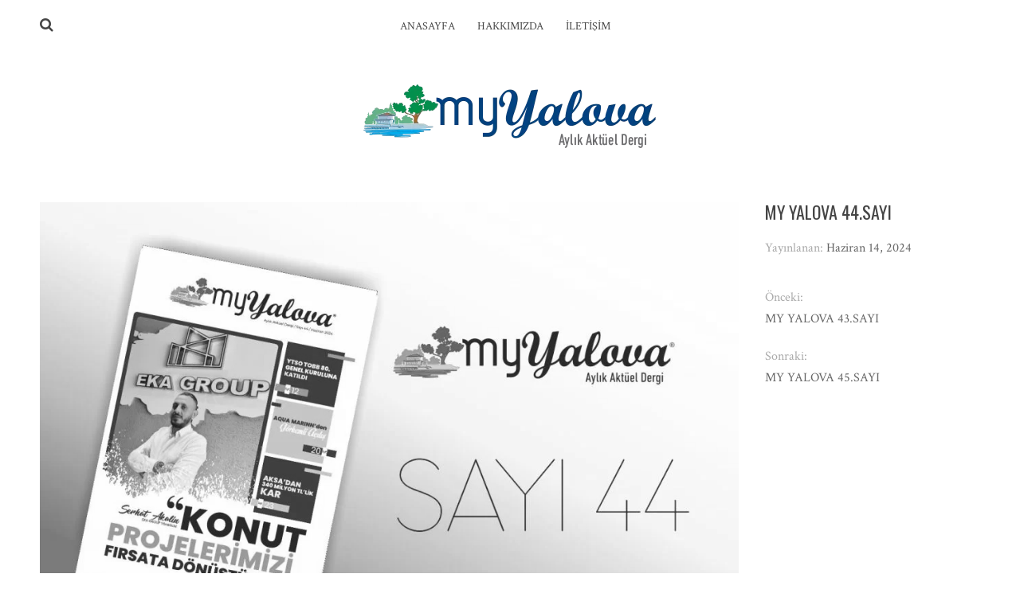

--- FILE ---
content_type: text/html; charset=UTF-8
request_url: http://myyalova.com/site/my-yalova-44-sayi/
body_size: 8974
content:
<!DOCTYPE html>
<html lang="tr">
<head>
<meta charset="UTF-8">
<meta name="viewport" content="width=device-width, initial-scale=1">
<link rel="profile" href="http://gmpg.org/xfn/11">
<link rel="pingback" href="http://myyalova.com/site/xmlrpc.php">

<title>MY YALOVA 44.SAYI &#8211; MYYALOVA</title>
<meta name='robots' content='max-image-preview:large' />
<link rel='dns-prefetch' href='//fonts.googleapis.com' />
<link rel="alternate" type="application/rss+xml" title="MYYALOVA &raquo; akışı" href="http://myyalova.com/site/feed/" />
<link rel="alternate" type="application/rss+xml" title="MYYALOVA &raquo; yorum akışı" href="http://myyalova.com/site/comments/feed/" />
<link rel="alternate" type="application/rss+xml" title="MYYALOVA &raquo; MY YALOVA 44.SAYI yorum akışı" href="http://myyalova.com/site/my-yalova-44-sayi/feed/" />
		<!-- This site uses the Google Analytics by MonsterInsights plugin v8.14.0 - Using Analytics tracking - https://www.monsterinsights.com/ -->
		<!-- Note: MonsterInsights is not currently configured on this site. The site owner needs to authenticate with Google Analytics in the MonsterInsights settings panel. -->
					<!-- No UA code set -->
				<!-- / Google Analytics by MonsterInsights -->
		<script type="text/javascript">
/* <![CDATA[ */
window._wpemojiSettings = {"baseUrl":"https:\/\/s.w.org\/images\/core\/emoji\/14.0.0\/72x72\/","ext":".png","svgUrl":"https:\/\/s.w.org\/images\/core\/emoji\/14.0.0\/svg\/","svgExt":".svg","source":{"concatemoji":"http:\/\/myyalova.com\/site\/wp-includes\/js\/wp-emoji-release.min.js?ver=6.4.7"}};
/*! This file is auto-generated */
!function(i,n){var o,s,e;function c(e){try{var t={supportTests:e,timestamp:(new Date).valueOf()};sessionStorage.setItem(o,JSON.stringify(t))}catch(e){}}function p(e,t,n){e.clearRect(0,0,e.canvas.width,e.canvas.height),e.fillText(t,0,0);var t=new Uint32Array(e.getImageData(0,0,e.canvas.width,e.canvas.height).data),r=(e.clearRect(0,0,e.canvas.width,e.canvas.height),e.fillText(n,0,0),new Uint32Array(e.getImageData(0,0,e.canvas.width,e.canvas.height).data));return t.every(function(e,t){return e===r[t]})}function u(e,t,n){switch(t){case"flag":return n(e,"\ud83c\udff3\ufe0f\u200d\u26a7\ufe0f","\ud83c\udff3\ufe0f\u200b\u26a7\ufe0f")?!1:!n(e,"\ud83c\uddfa\ud83c\uddf3","\ud83c\uddfa\u200b\ud83c\uddf3")&&!n(e,"\ud83c\udff4\udb40\udc67\udb40\udc62\udb40\udc65\udb40\udc6e\udb40\udc67\udb40\udc7f","\ud83c\udff4\u200b\udb40\udc67\u200b\udb40\udc62\u200b\udb40\udc65\u200b\udb40\udc6e\u200b\udb40\udc67\u200b\udb40\udc7f");case"emoji":return!n(e,"\ud83e\udef1\ud83c\udffb\u200d\ud83e\udef2\ud83c\udfff","\ud83e\udef1\ud83c\udffb\u200b\ud83e\udef2\ud83c\udfff")}return!1}function f(e,t,n){var r="undefined"!=typeof WorkerGlobalScope&&self instanceof WorkerGlobalScope?new OffscreenCanvas(300,150):i.createElement("canvas"),a=r.getContext("2d",{willReadFrequently:!0}),o=(a.textBaseline="top",a.font="600 32px Arial",{});return e.forEach(function(e){o[e]=t(a,e,n)}),o}function t(e){var t=i.createElement("script");t.src=e,t.defer=!0,i.head.appendChild(t)}"undefined"!=typeof Promise&&(o="wpEmojiSettingsSupports",s=["flag","emoji"],n.supports={everything:!0,everythingExceptFlag:!0},e=new Promise(function(e){i.addEventListener("DOMContentLoaded",e,{once:!0})}),new Promise(function(t){var n=function(){try{var e=JSON.parse(sessionStorage.getItem(o));if("object"==typeof e&&"number"==typeof e.timestamp&&(new Date).valueOf()<e.timestamp+604800&&"object"==typeof e.supportTests)return e.supportTests}catch(e){}return null}();if(!n){if("undefined"!=typeof Worker&&"undefined"!=typeof OffscreenCanvas&&"undefined"!=typeof URL&&URL.createObjectURL&&"undefined"!=typeof Blob)try{var e="postMessage("+f.toString()+"("+[JSON.stringify(s),u.toString(),p.toString()].join(",")+"));",r=new Blob([e],{type:"text/javascript"}),a=new Worker(URL.createObjectURL(r),{name:"wpTestEmojiSupports"});return void(a.onmessage=function(e){c(n=e.data),a.terminate(),t(n)})}catch(e){}c(n=f(s,u,p))}t(n)}).then(function(e){for(var t in e)n.supports[t]=e[t],n.supports.everything=n.supports.everything&&n.supports[t],"flag"!==t&&(n.supports.everythingExceptFlag=n.supports.everythingExceptFlag&&n.supports[t]);n.supports.everythingExceptFlag=n.supports.everythingExceptFlag&&!n.supports.flag,n.DOMReady=!1,n.readyCallback=function(){n.DOMReady=!0}}).then(function(){return e}).then(function(){var e;n.supports.everything||(n.readyCallback(),(e=n.source||{}).concatemoji?t(e.concatemoji):e.wpemoji&&e.twemoji&&(t(e.twemoji),t(e.wpemoji)))}))}((window,document),window._wpemojiSettings);
/* ]]> */
</script>
<style id='wp-emoji-styles-inline-css' type='text/css'>

	img.wp-smiley, img.emoji {
		display: inline !important;
		border: none !important;
		box-shadow: none !important;
		height: 1em !important;
		width: 1em !important;
		margin: 0 0.07em !important;
		vertical-align: -0.1em !important;
		background: none !important;
		padding: 0 !important;
	}
</style>
<link rel='stylesheet' id='wp-block-library-css' href='http://myyalova.com/site/wp-includes/css/dist/block-library/style.min.css?ver=6.4.7' type='text/css' media='all' />
<link rel='stylesheet' id='wpforms-gutenberg-form-selector-css' href='http://myyalova.com/site/wp-content/plugins/wpforms/assets/css/wpforms-full.min.css?ver=1.7.4.2' type='text/css' media='all' />
<style id='classic-theme-styles-inline-css' type='text/css'>
/*! This file is auto-generated */
.wp-block-button__link{color:#fff;background-color:#32373c;border-radius:9999px;box-shadow:none;text-decoration:none;padding:calc(.667em + 2px) calc(1.333em + 2px);font-size:1.125em}.wp-block-file__button{background:#32373c;color:#fff;text-decoration:none}
</style>
<style id='global-styles-inline-css' type='text/css'>
body{--wp--preset--color--black: #000000;--wp--preset--color--cyan-bluish-gray: #abb8c3;--wp--preset--color--white: #ffffff;--wp--preset--color--pale-pink: #f78da7;--wp--preset--color--vivid-red: #cf2e2e;--wp--preset--color--luminous-vivid-orange: #ff6900;--wp--preset--color--luminous-vivid-amber: #fcb900;--wp--preset--color--light-green-cyan: #7bdcb5;--wp--preset--color--vivid-green-cyan: #00d084;--wp--preset--color--pale-cyan-blue: #8ed1fc;--wp--preset--color--vivid-cyan-blue: #0693e3;--wp--preset--color--vivid-purple: #9b51e0;--wp--preset--gradient--vivid-cyan-blue-to-vivid-purple: linear-gradient(135deg,rgba(6,147,227,1) 0%,rgb(155,81,224) 100%);--wp--preset--gradient--light-green-cyan-to-vivid-green-cyan: linear-gradient(135deg,rgb(122,220,180) 0%,rgb(0,208,130) 100%);--wp--preset--gradient--luminous-vivid-amber-to-luminous-vivid-orange: linear-gradient(135deg,rgba(252,185,0,1) 0%,rgba(255,105,0,1) 100%);--wp--preset--gradient--luminous-vivid-orange-to-vivid-red: linear-gradient(135deg,rgba(255,105,0,1) 0%,rgb(207,46,46) 100%);--wp--preset--gradient--very-light-gray-to-cyan-bluish-gray: linear-gradient(135deg,rgb(238,238,238) 0%,rgb(169,184,195) 100%);--wp--preset--gradient--cool-to-warm-spectrum: linear-gradient(135deg,rgb(74,234,220) 0%,rgb(151,120,209) 20%,rgb(207,42,186) 40%,rgb(238,44,130) 60%,rgb(251,105,98) 80%,rgb(254,248,76) 100%);--wp--preset--gradient--blush-light-purple: linear-gradient(135deg,rgb(255,206,236) 0%,rgb(152,150,240) 100%);--wp--preset--gradient--blush-bordeaux: linear-gradient(135deg,rgb(254,205,165) 0%,rgb(254,45,45) 50%,rgb(107,0,62) 100%);--wp--preset--gradient--luminous-dusk: linear-gradient(135deg,rgb(255,203,112) 0%,rgb(199,81,192) 50%,rgb(65,88,208) 100%);--wp--preset--gradient--pale-ocean: linear-gradient(135deg,rgb(255,245,203) 0%,rgb(182,227,212) 50%,rgb(51,167,181) 100%);--wp--preset--gradient--electric-grass: linear-gradient(135deg,rgb(202,248,128) 0%,rgb(113,206,126) 100%);--wp--preset--gradient--midnight: linear-gradient(135deg,rgb(2,3,129) 0%,rgb(40,116,252) 100%);--wp--preset--font-size--small: 13px;--wp--preset--font-size--medium: 20px;--wp--preset--font-size--large: 36px;--wp--preset--font-size--x-large: 42px;--wp--preset--spacing--20: 0.44rem;--wp--preset--spacing--30: 0.67rem;--wp--preset--spacing--40: 1rem;--wp--preset--spacing--50: 1.5rem;--wp--preset--spacing--60: 2.25rem;--wp--preset--spacing--70: 3.38rem;--wp--preset--spacing--80: 5.06rem;--wp--preset--shadow--natural: 6px 6px 9px rgba(0, 0, 0, 0.2);--wp--preset--shadow--deep: 12px 12px 50px rgba(0, 0, 0, 0.4);--wp--preset--shadow--sharp: 6px 6px 0px rgba(0, 0, 0, 0.2);--wp--preset--shadow--outlined: 6px 6px 0px -3px rgba(255, 255, 255, 1), 6px 6px rgba(0, 0, 0, 1);--wp--preset--shadow--crisp: 6px 6px 0px rgba(0, 0, 0, 1);}:where(.is-layout-flex){gap: 0.5em;}:where(.is-layout-grid){gap: 0.5em;}body .is-layout-flow > .alignleft{float: left;margin-inline-start: 0;margin-inline-end: 2em;}body .is-layout-flow > .alignright{float: right;margin-inline-start: 2em;margin-inline-end: 0;}body .is-layout-flow > .aligncenter{margin-left: auto !important;margin-right: auto !important;}body .is-layout-constrained > .alignleft{float: left;margin-inline-start: 0;margin-inline-end: 2em;}body .is-layout-constrained > .alignright{float: right;margin-inline-start: 2em;margin-inline-end: 0;}body .is-layout-constrained > .aligncenter{margin-left: auto !important;margin-right: auto !important;}body .is-layout-constrained > :where(:not(.alignleft):not(.alignright):not(.alignfull)){max-width: var(--wp--style--global--content-size);margin-left: auto !important;margin-right: auto !important;}body .is-layout-constrained > .alignwide{max-width: var(--wp--style--global--wide-size);}body .is-layout-flex{display: flex;}body .is-layout-flex{flex-wrap: wrap;align-items: center;}body .is-layout-flex > *{margin: 0;}body .is-layout-grid{display: grid;}body .is-layout-grid > *{margin: 0;}:where(.wp-block-columns.is-layout-flex){gap: 2em;}:where(.wp-block-columns.is-layout-grid){gap: 2em;}:where(.wp-block-post-template.is-layout-flex){gap: 1.25em;}:where(.wp-block-post-template.is-layout-grid){gap: 1.25em;}.has-black-color{color: var(--wp--preset--color--black) !important;}.has-cyan-bluish-gray-color{color: var(--wp--preset--color--cyan-bluish-gray) !important;}.has-white-color{color: var(--wp--preset--color--white) !important;}.has-pale-pink-color{color: var(--wp--preset--color--pale-pink) !important;}.has-vivid-red-color{color: var(--wp--preset--color--vivid-red) !important;}.has-luminous-vivid-orange-color{color: var(--wp--preset--color--luminous-vivid-orange) !important;}.has-luminous-vivid-amber-color{color: var(--wp--preset--color--luminous-vivid-amber) !important;}.has-light-green-cyan-color{color: var(--wp--preset--color--light-green-cyan) !important;}.has-vivid-green-cyan-color{color: var(--wp--preset--color--vivid-green-cyan) !important;}.has-pale-cyan-blue-color{color: var(--wp--preset--color--pale-cyan-blue) !important;}.has-vivid-cyan-blue-color{color: var(--wp--preset--color--vivid-cyan-blue) !important;}.has-vivid-purple-color{color: var(--wp--preset--color--vivid-purple) !important;}.has-black-background-color{background-color: var(--wp--preset--color--black) !important;}.has-cyan-bluish-gray-background-color{background-color: var(--wp--preset--color--cyan-bluish-gray) !important;}.has-white-background-color{background-color: var(--wp--preset--color--white) !important;}.has-pale-pink-background-color{background-color: var(--wp--preset--color--pale-pink) !important;}.has-vivid-red-background-color{background-color: var(--wp--preset--color--vivid-red) !important;}.has-luminous-vivid-orange-background-color{background-color: var(--wp--preset--color--luminous-vivid-orange) !important;}.has-luminous-vivid-amber-background-color{background-color: var(--wp--preset--color--luminous-vivid-amber) !important;}.has-light-green-cyan-background-color{background-color: var(--wp--preset--color--light-green-cyan) !important;}.has-vivid-green-cyan-background-color{background-color: var(--wp--preset--color--vivid-green-cyan) !important;}.has-pale-cyan-blue-background-color{background-color: var(--wp--preset--color--pale-cyan-blue) !important;}.has-vivid-cyan-blue-background-color{background-color: var(--wp--preset--color--vivid-cyan-blue) !important;}.has-vivid-purple-background-color{background-color: var(--wp--preset--color--vivid-purple) !important;}.has-black-border-color{border-color: var(--wp--preset--color--black) !important;}.has-cyan-bluish-gray-border-color{border-color: var(--wp--preset--color--cyan-bluish-gray) !important;}.has-white-border-color{border-color: var(--wp--preset--color--white) !important;}.has-pale-pink-border-color{border-color: var(--wp--preset--color--pale-pink) !important;}.has-vivid-red-border-color{border-color: var(--wp--preset--color--vivid-red) !important;}.has-luminous-vivid-orange-border-color{border-color: var(--wp--preset--color--luminous-vivid-orange) !important;}.has-luminous-vivid-amber-border-color{border-color: var(--wp--preset--color--luminous-vivid-amber) !important;}.has-light-green-cyan-border-color{border-color: var(--wp--preset--color--light-green-cyan) !important;}.has-vivid-green-cyan-border-color{border-color: var(--wp--preset--color--vivid-green-cyan) !important;}.has-pale-cyan-blue-border-color{border-color: var(--wp--preset--color--pale-cyan-blue) !important;}.has-vivid-cyan-blue-border-color{border-color: var(--wp--preset--color--vivid-cyan-blue) !important;}.has-vivid-purple-border-color{border-color: var(--wp--preset--color--vivid-purple) !important;}.has-vivid-cyan-blue-to-vivid-purple-gradient-background{background: var(--wp--preset--gradient--vivid-cyan-blue-to-vivid-purple) !important;}.has-light-green-cyan-to-vivid-green-cyan-gradient-background{background: var(--wp--preset--gradient--light-green-cyan-to-vivid-green-cyan) !important;}.has-luminous-vivid-amber-to-luminous-vivid-orange-gradient-background{background: var(--wp--preset--gradient--luminous-vivid-amber-to-luminous-vivid-orange) !important;}.has-luminous-vivid-orange-to-vivid-red-gradient-background{background: var(--wp--preset--gradient--luminous-vivid-orange-to-vivid-red) !important;}.has-very-light-gray-to-cyan-bluish-gray-gradient-background{background: var(--wp--preset--gradient--very-light-gray-to-cyan-bluish-gray) !important;}.has-cool-to-warm-spectrum-gradient-background{background: var(--wp--preset--gradient--cool-to-warm-spectrum) !important;}.has-blush-light-purple-gradient-background{background: var(--wp--preset--gradient--blush-light-purple) !important;}.has-blush-bordeaux-gradient-background{background: var(--wp--preset--gradient--blush-bordeaux) !important;}.has-luminous-dusk-gradient-background{background: var(--wp--preset--gradient--luminous-dusk) !important;}.has-pale-ocean-gradient-background{background: var(--wp--preset--gradient--pale-ocean) !important;}.has-electric-grass-gradient-background{background: var(--wp--preset--gradient--electric-grass) !important;}.has-midnight-gradient-background{background: var(--wp--preset--gradient--midnight) !important;}.has-small-font-size{font-size: var(--wp--preset--font-size--small) !important;}.has-medium-font-size{font-size: var(--wp--preset--font-size--medium) !important;}.has-large-font-size{font-size: var(--wp--preset--font-size--large) !important;}.has-x-large-font-size{font-size: var(--wp--preset--font-size--x-large) !important;}
.wp-block-navigation a:where(:not(.wp-element-button)){color: inherit;}
:where(.wp-block-post-template.is-layout-flex){gap: 1.25em;}:where(.wp-block-post-template.is-layout-grid){gap: 1.25em;}
:where(.wp-block-columns.is-layout-flex){gap: 2em;}:where(.wp-block-columns.is-layout-grid){gap: 2em;}
.wp-block-pullquote{font-size: 1.5em;line-height: 1.6;}
</style>
<link rel='stylesheet' id='silvia-plugins-style-css' href='http://myyalova.com/site/wp-content/themes/myyalova/assets/css/plugins.min.css?ver=6.4.7' type='text/css' media='all' />
<link rel='stylesheet' id='silvia-crimson-css' href='//fonts.googleapis.com/css?family=Crimson+Text%3A400%2C700%2C400italic&#038;ver=6.4.7' type='text/css' media='all' />
<link rel='stylesheet' id='silvia-oswald-css' href='//fonts.googleapis.com/css?family=Oswald%3A400%2C700%2C300&#038;ver=6.4.7' type='text/css' media='all' />
<link rel='stylesheet' id='silvia-style-css' href='http://myyalova.com/site/wp-content/themes/myyalova/style.min.css?ver=6.4.7' type='text/css' media='all' />
<link rel='stylesheet' id='dflip-icons-style-css' href='http://myyalova.com/site/wp-content/plugins/3d-flipbook-dflip-lite/assets/css/themify-icons.min.css?ver=1.7.35' type='text/css' media='all' />
<link rel='stylesheet' id='dflip-style-css' href='http://myyalova.com/site/wp-content/plugins/3d-flipbook-dflip-lite/assets/css/dflip.min.css?ver=1.7.35' type='text/css' media='all' />
<script type="text/javascript" src="http://myyalova.com/site/wp-includes/js/jquery/jquery.min.js?ver=3.7.1" id="jquery-core-js"></script>
<script type="text/javascript" src="http://myyalova.com/site/wp-includes/js/jquery/jquery-migrate.min.js?ver=3.4.1" id="jquery-migrate-js"></script>
<link rel="https://api.w.org/" href="http://myyalova.com/site/wp-json/" /><link rel="alternate" type="application/json" href="http://myyalova.com/site/wp-json/wp/v2/posts/2103" /><link rel="EditURI" type="application/rsd+xml" title="RSD" href="http://myyalova.com/site/xmlrpc.php?rsd" />
<meta name="generator" content="WordPress 6.4.7" />
<link rel="canonical" href="http://myyalova.com/site/my-yalova-44-sayi/" />
<link rel='shortlink' href='http://myyalova.com/site/?p=2103' />
<link rel="alternate" type="application/json+oembed" href="http://myyalova.com/site/wp-json/oembed/1.0/embed?url=http%3A%2F%2Fmyyalova.com%2Fsite%2Fmy-yalova-44-sayi%2F" />
<link rel="alternate" type="text/xml+oembed" href="http://myyalova.com/site/wp-json/oembed/1.0/embed?url=http%3A%2F%2Fmyyalova.com%2Fsite%2Fmy-yalova-44-sayi%2F&#038;format=xml" />
<script data-cfasync="false"> var dFlipLocation = "http://myyalova.com/site/wp-content/plugins/3d-flipbook-dflip-lite/assets/"; var dFlipWPGlobal = {"text":{"toggleSound":"Turn on\/off Sound","toggleThumbnails":"Toggle Thumbnails","toggleOutline":"Toggle Outline\/Bookmark","previousPage":"Previous Page","nextPage":"Next Page","toggleFullscreen":"Toggle Fullscreen","zoomIn":"Zoom In","zoomOut":"Zoom Out","toggleHelp":"Toggle Help","singlePageMode":"Single Page Mode","doublePageMode":"Double Page Mode","downloadPDFFile":"Download PDF File","gotoFirstPage":"Goto First Page","gotoLastPage":"Goto Last Page","share":"Share","mailSubject":"I wanted you to see this FlipBook","mailBody":"Check out this site {{url}}","loading":"DearFlip: Loading "},"moreControls":"download,pageMode,startPage,endPage,sound","hideControls":"","scrollWheel":"true","backgroundColor":"#777","backgroundImage":"","height":"auto","paddingLeft":"20","paddingRight":"20","controlsPosition":"bottom","duration":800,"soundEnable":"true","enableDownload":"true","enableAnnotation":"false","enableAnalytics":"false","webgl":"true","hard":"none","maxTextureSize":"1600","rangeChunkSize":"524288","zoomRatio":1.5,"stiffness":3,"pageMode":"0","singlePageMode":"0","pageSize":"0","autoPlay":"false","autoPlayDuration":5000,"autoPlayStart":"false","linkTarget":"2","sharePrefix":"dearflip-"};</script><style type="text/css">.recentcomments a{display:inline !important;padding:0 !important;margin:0 !important;}</style></head>

<body class="post-template-default single single-post postid-2103 single-format-standard wp-custom-logo layout-1c" itemscope itemtype="http://schema.org/Blog">

<div id="page" class="hfeed site">

	<div class="search-area">
		<div class="wide-container">
			<form method="get" class="searchform" action="http://myyalova.com/site/">
	<div>
		<input type="search" class="search-field field" placeholder="Search &hellip;" value="" name="s" title="Press enter to search &hellip;" />
	</div>
</form>
		</div>
	</div>

	<header id="masthead" class="site-header" itemscope="itemscope" itemtype="http://schema.org/WPHeader">

		
<nav id="site-navigation" class="main-navigation" itemscope="itemscope" itemtype="http://schema.org/SiteNavigationElement">

	<div class="wide-container">

		<div class="menu-wrapper"><ul id="menu-primary-items" class="menu-primary-items"><li id="menu-item-125" class="menu-item menu-item-type-custom menu-item-object-custom menu-item-home menu-item-125"><a href="http://myyalova.com/site/">Anasayfa</a></li>
<li id="menu-item-130" class="menu-item menu-item-type-post_type menu-item-object-page menu-item-130"><a href="http://myyalova.com/site/hakkimizda/">Hakkımızda</a></li>
<li id="menu-item-126" class="menu-item menu-item-type-post_type menu-item-object-page menu-item-126"><a href="http://myyalova.com/site/iletisim/">İletişim</a></li>
</ul></div>
					<span class="search-toggle">
				<i class="fa fa-search"></i>
			</span>
		
	</div>

</nav><!-- #site-navigation -->

		<div class="site-branding">
			<div class="wide-container">
				<div id="logo" itemscope itemtype="http://schema.org/Brand">
<a href="http://myyalova.com/site" itemprop="url" rel="home">
<img itemprop="logo" src="http://myyalova.com/site/wp-content/uploads/2020/10/cropped-myyalova-web-site.png" alt="MYYALOVA" />
</a>
</div>
			</div>
		</div>

	</header><!-- #masthead -->

	<div id="content" class="site-content">
		<div class="wide-container">

	
	<div id="primary" class="content-area">
		<main id="main" class="site-main" role="main" >

			
				<article id="post-2103" class="post-2103 post type-post status-publish format-standard has-post-thumbnail hentry category-myyalova entry" itemscope="itemscope" itemtype="http://schema.org/BlogPosting" itemprop="blogPost">

	<div class="entry-post">

		<div class="entry-content" itemprop="articleBody">

							<span class="thumbnail-link">
					<img width="1024" height="650" src="http://myyalova.com/site/wp-content/uploads/2024/06/441-1024x650.jpg" class="entry-thumbnail wp-post-image" alt="MY YALOVA 44.SAYI" decoding="async" fetchpriority="high" srcset="http://myyalova.com/site/wp-content/uploads/2024/06/441-1024x650.jpg 1024w, http://myyalova.com/site/wp-content/uploads/2024/06/441-300x190.jpg 300w, http://myyalova.com/site/wp-content/uploads/2024/06/441-768x487.jpg 768w, http://myyalova.com/site/wp-content/uploads/2024/06/441.jpg 1500w" sizes="(max-width: 1024px) 100vw, 1024px" itemprop="image" />				</span>
			
			<div id='gallery-1' class='gallery galleryid-2103 gallery-columns-8 gallery-size-thumbnail'><figure class='gallery-item'>
			<div class='gallery-icon portrait'>
				<a href='http://myyalova.com/site/wp-content/uploads/2024/06/1-scaled.jpg'><img decoding="async" width="150" height="150" src="http://myyalova.com/site/wp-content/uploads/2024/06/1-150x150.jpg" class="attachment-thumbnail size-thumbnail" alt="" itemprop="image" /></a>
			</div></figure><figure class='gallery-item'>
			<div class='gallery-icon portrait'>
				<a href='http://myyalova.com/site/wp-content/uploads/2024/06/2-scaled.jpg'><img decoding="async" width="150" height="150" src="http://myyalova.com/site/wp-content/uploads/2024/06/2-150x150.jpg" class="attachment-thumbnail size-thumbnail" alt="" itemprop="image" /></a>
			</div></figure><figure class='gallery-item'>
			<div class='gallery-icon portrait'>
				<a href='http://myyalova.com/site/wp-content/uploads/2024/06/3-scaled.jpg'><img loading="lazy" decoding="async" width="150" height="150" src="http://myyalova.com/site/wp-content/uploads/2024/06/3-150x150.jpg" class="attachment-thumbnail size-thumbnail" alt="" itemprop="image" /></a>
			</div></figure><figure class='gallery-item'>
			<div class='gallery-icon portrait'>
				<a href='http://myyalova.com/site/wp-content/uploads/2024/06/4-scaled.jpg'><img loading="lazy" decoding="async" width="150" height="150" src="http://myyalova.com/site/wp-content/uploads/2024/06/4-150x150.jpg" class="attachment-thumbnail size-thumbnail" alt="" itemprop="image" /></a>
			</div></figure><figure class='gallery-item'>
			<div class='gallery-icon portrait'>
				<a href='http://myyalova.com/site/wp-content/uploads/2024/06/5-scaled.jpg'><img loading="lazy" decoding="async" width="150" height="150" src="http://myyalova.com/site/wp-content/uploads/2024/06/5-150x150.jpg" class="attachment-thumbnail size-thumbnail" alt="" itemprop="image" /></a>
			</div></figure><figure class='gallery-item'>
			<div class='gallery-icon portrait'>
				<a href='http://myyalova.com/site/wp-content/uploads/2024/06/6-scaled.jpg'><img loading="lazy" decoding="async" width="150" height="150" src="http://myyalova.com/site/wp-content/uploads/2024/06/6-150x150.jpg" class="attachment-thumbnail size-thumbnail" alt="" itemprop="image" /></a>
			</div></figure><figure class='gallery-item'>
			<div class='gallery-icon portrait'>
				<a href='http://myyalova.com/site/wp-content/uploads/2024/06/7-scaled.jpg'><img loading="lazy" decoding="async" width="150" height="150" src="http://myyalova.com/site/wp-content/uploads/2024/06/7-150x150.jpg" class="attachment-thumbnail size-thumbnail" alt="" itemprop="image" /></a>
			</div></figure><figure class='gallery-item'>
			<div class='gallery-icon portrait'>
				<a href='http://myyalova.com/site/wp-content/uploads/2024/06/8-scaled.jpg'><img loading="lazy" decoding="async" width="150" height="150" src="http://myyalova.com/site/wp-content/uploads/2024/06/8-150x150.jpg" class="attachment-thumbnail size-thumbnail" alt="" itemprop="image" /></a>
			</div></figure><figure class='gallery-item'>
			<div class='gallery-icon portrait'>
				<a href='http://myyalova.com/site/wp-content/uploads/2024/06/9-scaled.jpg'><img loading="lazy" decoding="async" width="150" height="150" src="http://myyalova.com/site/wp-content/uploads/2024/06/9-150x150.jpg" class="attachment-thumbnail size-thumbnail" alt="" itemprop="image" /></a>
			</div></figure><figure class='gallery-item'>
			<div class='gallery-icon portrait'>
				<a href='http://myyalova.com/site/wp-content/uploads/2024/06/10-scaled.jpg'><img loading="lazy" decoding="async" width="150" height="150" src="http://myyalova.com/site/wp-content/uploads/2024/06/10-150x150.jpg" class="attachment-thumbnail size-thumbnail" alt="" itemprop="image" /></a>
			</div></figure><figure class='gallery-item'>
			<div class='gallery-icon portrait'>
				<a href='http://myyalova.com/site/wp-content/uploads/2024/06/11-scaled.jpg'><img loading="lazy" decoding="async" width="150" height="150" src="http://myyalova.com/site/wp-content/uploads/2024/06/11-150x150.jpg" class="attachment-thumbnail size-thumbnail" alt="" itemprop="image" /></a>
			</div></figure><figure class='gallery-item'>
			<div class='gallery-icon portrait'>
				<a href='http://myyalova.com/site/wp-content/uploads/2024/06/12-scaled.jpg'><img loading="lazy" decoding="async" width="150" height="150" src="http://myyalova.com/site/wp-content/uploads/2024/06/12-150x150.jpg" class="attachment-thumbnail size-thumbnail" alt="" itemprop="image" /></a>
			</div></figure><figure class='gallery-item'>
			<div class='gallery-icon portrait'>
				<a href='http://myyalova.com/site/wp-content/uploads/2024/06/13-scaled.jpg'><img loading="lazy" decoding="async" width="150" height="150" src="http://myyalova.com/site/wp-content/uploads/2024/06/13-150x150.jpg" class="attachment-thumbnail size-thumbnail" alt="" itemprop="image" /></a>
			</div></figure><figure class='gallery-item'>
			<div class='gallery-icon portrait'>
				<a href='http://myyalova.com/site/wp-content/uploads/2024/06/14-scaled.jpg'><img loading="lazy" decoding="async" width="150" height="150" src="http://myyalova.com/site/wp-content/uploads/2024/06/14-150x150.jpg" class="attachment-thumbnail size-thumbnail" alt="" itemprop="image" /></a>
			</div></figure><figure class='gallery-item'>
			<div class='gallery-icon portrait'>
				<a href='http://myyalova.com/site/wp-content/uploads/2024/06/15-scaled.jpg'><img loading="lazy" decoding="async" width="150" height="150" src="http://myyalova.com/site/wp-content/uploads/2024/06/15-150x150.jpg" class="attachment-thumbnail size-thumbnail" alt="" itemprop="image" /></a>
			</div></figure><figure class='gallery-item'>
			<div class='gallery-icon portrait'>
				<a href='http://myyalova.com/site/wp-content/uploads/2024/06/16-scaled.jpg'><img loading="lazy" decoding="async" width="150" height="150" src="http://myyalova.com/site/wp-content/uploads/2024/06/16-150x150.jpg" class="attachment-thumbnail size-thumbnail" alt="" itemprop="image" /></a>
			</div></figure><figure class='gallery-item'>
			<div class='gallery-icon portrait'>
				<a href='http://myyalova.com/site/wp-content/uploads/2024/06/17-scaled.jpg'><img loading="lazy" decoding="async" width="150" height="150" src="http://myyalova.com/site/wp-content/uploads/2024/06/17-150x150.jpg" class="attachment-thumbnail size-thumbnail" alt="" itemprop="image" /></a>
			</div></figure><figure class='gallery-item'>
			<div class='gallery-icon portrait'>
				<a href='http://myyalova.com/site/wp-content/uploads/2024/06/18-scaled.jpg'><img loading="lazy" decoding="async" width="150" height="150" src="http://myyalova.com/site/wp-content/uploads/2024/06/18-150x150.jpg" class="attachment-thumbnail size-thumbnail" alt="" itemprop="image" /></a>
			</div></figure><figure class='gallery-item'>
			<div class='gallery-icon portrait'>
				<a href='http://myyalova.com/site/wp-content/uploads/2024/06/19-scaled.jpg'><img loading="lazy" decoding="async" width="150" height="150" src="http://myyalova.com/site/wp-content/uploads/2024/06/19-150x150.jpg" class="attachment-thumbnail size-thumbnail" alt="" itemprop="image" /></a>
			</div></figure><figure class='gallery-item'>
			<div class='gallery-icon portrait'>
				<a href='http://myyalova.com/site/wp-content/uploads/2024/06/20-scaled.jpg'><img loading="lazy" decoding="async" width="150" height="150" src="http://myyalova.com/site/wp-content/uploads/2024/06/20-150x150.jpg" class="attachment-thumbnail size-thumbnail" alt="" itemprop="image" /></a>
			</div></figure><figure class='gallery-item'>
			<div class='gallery-icon portrait'>
				<a href='http://myyalova.com/site/wp-content/uploads/2024/06/21-scaled.jpg'><img loading="lazy" decoding="async" width="150" height="150" src="http://myyalova.com/site/wp-content/uploads/2024/06/21-150x150.jpg" class="attachment-thumbnail size-thumbnail" alt="" itemprop="image" /></a>
			</div></figure><figure class='gallery-item'>
			<div class='gallery-icon portrait'>
				<a href='http://myyalova.com/site/wp-content/uploads/2024/06/22-scaled.jpg'><img loading="lazy" decoding="async" width="150" height="150" src="http://myyalova.com/site/wp-content/uploads/2024/06/22-150x150.jpg" class="attachment-thumbnail size-thumbnail" alt="" itemprop="image" /></a>
			</div></figure><figure class='gallery-item'>
			<div class='gallery-icon portrait'>
				<a href='http://myyalova.com/site/wp-content/uploads/2024/06/23-scaled.jpg'><img loading="lazy" decoding="async" width="150" height="150" src="http://myyalova.com/site/wp-content/uploads/2024/06/23-150x150.jpg" class="attachment-thumbnail size-thumbnail" alt="" itemprop="image" /></a>
			</div></figure><figure class='gallery-item'>
			<div class='gallery-icon portrait'>
				<a href='http://myyalova.com/site/wp-content/uploads/2024/06/24-scaled.jpg'><img loading="lazy" decoding="async" width="150" height="150" src="http://myyalova.com/site/wp-content/uploads/2024/06/24-150x150.jpg" class="attachment-thumbnail size-thumbnail" alt="" itemprop="image" /></a>
			</div></figure><figure class='gallery-item'>
			<div class='gallery-icon portrait'>
				<a href='http://myyalova.com/site/wp-content/uploads/2024/06/25-scaled.jpg'><img loading="lazy" decoding="async" width="150" height="150" src="http://myyalova.com/site/wp-content/uploads/2024/06/25-150x150.jpg" class="attachment-thumbnail size-thumbnail" alt="" itemprop="image" /></a>
			</div></figure><figure class='gallery-item'>
			<div class='gallery-icon portrait'>
				<a href='http://myyalova.com/site/wp-content/uploads/2024/06/26-scaled.jpg'><img loading="lazy" decoding="async" width="150" height="150" src="http://myyalova.com/site/wp-content/uploads/2024/06/26-150x150.jpg" class="attachment-thumbnail size-thumbnail" alt="" itemprop="image" /></a>
			</div></figure><figure class='gallery-item'>
			<div class='gallery-icon portrait'>
				<a href='http://myyalova.com/site/wp-content/uploads/2024/06/27-scaled.jpg'><img loading="lazy" decoding="async" width="150" height="150" src="http://myyalova.com/site/wp-content/uploads/2024/06/27-150x150.jpg" class="attachment-thumbnail size-thumbnail" alt="" itemprop="image" /></a>
			</div></figure><figure class='gallery-item'>
			<div class='gallery-icon portrait'>
				<a href='http://myyalova.com/site/wp-content/uploads/2024/06/28-scaled.jpg'><img loading="lazy" decoding="async" width="150" height="150" src="http://myyalova.com/site/wp-content/uploads/2024/06/28-150x150.jpg" class="attachment-thumbnail size-thumbnail" alt="" itemprop="image" /></a>
			</div></figure><figure class='gallery-item'>
			<div class='gallery-icon portrait'>
				<a href='http://myyalova.com/site/wp-content/uploads/2024/06/29-scaled.jpg'><img loading="lazy" decoding="async" width="150" height="150" src="http://myyalova.com/site/wp-content/uploads/2024/06/29-150x150.jpg" class="attachment-thumbnail size-thumbnail" alt="" itemprop="image" /></a>
			</div></figure><figure class='gallery-item'>
			<div class='gallery-icon portrait'>
				<a href='http://myyalova.com/site/wp-content/uploads/2024/06/30-scaled.jpg'><img loading="lazy" decoding="async" width="150" height="150" src="http://myyalova.com/site/wp-content/uploads/2024/06/30-150x150.jpg" class="attachment-thumbnail size-thumbnail" alt="" itemprop="image" /></a>
			</div></figure><figure class='gallery-item'>
			<div class='gallery-icon portrait'>
				<a href='http://myyalova.com/site/wp-content/uploads/2024/06/31-scaled.jpg'><img loading="lazy" decoding="async" width="150" height="150" src="http://myyalova.com/site/wp-content/uploads/2024/06/31-150x150.jpg" class="attachment-thumbnail size-thumbnail" alt="" itemprop="image" /></a>
			</div></figure><figure class='gallery-item'>
			<div class='gallery-icon portrait'>
				<a href='http://myyalova.com/site/wp-content/uploads/2024/06/32-scaled.jpg'><img loading="lazy" decoding="async" width="150" height="150" src="http://myyalova.com/site/wp-content/uploads/2024/06/32-150x150.jpg" class="attachment-thumbnail size-thumbnail" alt="" itemprop="image" /></a>
			</div></figure><figure class='gallery-item'>
			<div class='gallery-icon portrait'>
				<a href='http://myyalova.com/site/wp-content/uploads/2024/06/33-scaled.jpg'><img loading="lazy" decoding="async" width="150" height="150" src="http://myyalova.com/site/wp-content/uploads/2024/06/33-150x150.jpg" class="attachment-thumbnail size-thumbnail" alt="" itemprop="image" /></a>
			</div></figure><figure class='gallery-item'>
			<div class='gallery-icon portrait'>
				<a href='http://myyalova.com/site/wp-content/uploads/2024/06/34-scaled.jpg'><img loading="lazy" decoding="async" width="150" height="150" src="http://myyalova.com/site/wp-content/uploads/2024/06/34-150x150.jpg" class="attachment-thumbnail size-thumbnail" alt="" itemprop="image" /></a>
			</div></figure><figure class='gallery-item'>
			<div class='gallery-icon portrait'>
				<a href='http://myyalova.com/site/wp-content/uploads/2024/06/35-scaled.jpg'><img loading="lazy" decoding="async" width="150" height="150" src="http://myyalova.com/site/wp-content/uploads/2024/06/35-150x150.jpg" class="attachment-thumbnail size-thumbnail" alt="" itemprop="image" /></a>
			</div></figure><figure class='gallery-item'>
			<div class='gallery-icon portrait'>
				<a href='http://myyalova.com/site/wp-content/uploads/2024/06/36-scaled.jpg'><img loading="lazy" decoding="async" width="150" height="150" src="http://myyalova.com/site/wp-content/uploads/2024/06/36-150x150.jpg" class="attachment-thumbnail size-thumbnail" alt="" itemprop="image" /></a>
			</div></figure>
		</div>

			
		</div>

		
		<div class="related-posts">
			<h3>Benzer içerikler &hellip;</h3>
			<ul>
									<li>
													<a class="thumbnail-link" href="http://myyalova.com/site/my-yalova-63-sayi/"><img width="1024" height="650" src="http://myyalova.com/site/wp-content/uploads/2025/12/631-1024x650.jpg" class="related-thumbnail wp-post-image" alt="MY YALOVA 63.SAYI" decoding="async" loading="lazy" srcset="http://myyalova.com/site/wp-content/uploads/2025/12/631-1024x650.jpg 1024w, http://myyalova.com/site/wp-content/uploads/2025/12/631-300x191.jpg 300w, http://myyalova.com/site/wp-content/uploads/2025/12/631-768x488.jpg 768w, http://myyalova.com/site/wp-content/uploads/2025/12/631.jpg 1200w" sizes="(max-width: 1024px) 100vw, 1024px" itemprop="image" /></a>
												<h2 class="entry-title"><a href="http://myyalova.com/site/my-yalova-63-sayi/" rel="bookmark">MY YALOVA 63.SAYI</a></h2>					</li>
									<li>
													<a class="thumbnail-link" href="http://myyalova.com/site/my-yalova-62-sayi/"><img width="1024" height="650" src="http://myyalova.com/site/wp-content/uploads/2025/12/621-1024x650.jpg" class="related-thumbnail wp-post-image" alt="MY YALOVA 62.SAYI" decoding="async" loading="lazy" srcset="http://myyalova.com/site/wp-content/uploads/2025/12/621-1024x650.jpg 1024w, http://myyalova.com/site/wp-content/uploads/2025/12/621-300x190.jpg 300w, http://myyalova.com/site/wp-content/uploads/2025/12/621-768x487.jpg 768w, http://myyalova.com/site/wp-content/uploads/2025/12/621.jpg 1500w" sizes="(max-width: 1024px) 100vw, 1024px" itemprop="image" /></a>
												<h2 class="entry-title"><a href="http://myyalova.com/site/my-yalova-62-sayi/" rel="bookmark">MY YALOVA 62.SAYI</a></h2>					</li>
									<li>
													<a class="thumbnail-link" href="http://myyalova.com/site/my-yalova-61-sayi/"><img width="1024" height="650" src="http://myyalova.com/site/wp-content/uploads/2025/11/451-1024x650.jpg" class="related-thumbnail wp-post-image" alt="MY YALOVA 61.SAYI" decoding="async" loading="lazy" srcset="http://myyalova.com/site/wp-content/uploads/2025/11/451-1024x650.jpg 1024w, http://myyalova.com/site/wp-content/uploads/2025/11/451-300x190.jpg 300w, http://myyalova.com/site/wp-content/uploads/2025/11/451-768x487.jpg 768w, http://myyalova.com/site/wp-content/uploads/2025/11/451.jpg 1111w" sizes="(max-width: 1024px) 100vw, 1024px" itemprop="image" /></a>
												<h2 class="entry-title"><a href="http://myyalova.com/site/my-yalova-61-sayi/" rel="bookmark">MY YALOVA 61.SAYI</a></h2>					</li>
							</ul>
		</div>

	
		
<div id="comments" class="comments-area">

	
	
	
		<div id="respond" class="comment-respond">
		<h3 id="reply-title" class="comment-reply-title">Yorum Yap <small><a rel="nofollow" id="cancel-comment-reply-link" href="/site/my-yalova-44-sayi/#respond" style="display:none;">Yanıtı iptal et</a></small></h3><form action="http://myyalova.com/site/wp-comments-post.php" method="post" id="commentform" class="comment-form" novalidate><p class="comment-notes"><span id="email-notes">E-posta adresiniz yayınlanmayacak.</span> <span class="required-field-message">Gerekli alanlar <span class="required">*</span> ile işaretlenmişlerdir</span></p><p class="comment-form-comment"><label for="comment">Yorum <span class="required">*</span></label> <textarea id="comment" name="comment" cols="45" rows="8" maxlength="65525" required></textarea></p><p class="comment-form-author"><label for="author">Ad <span class="required">*</span></label> <input id="author" name="author" type="text" value="" size="30" maxlength="245" autocomplete="name" required /></p>
<p class="comment-form-email"><label for="email">E-posta <span class="required">*</span></label> <input id="email" name="email" type="email" value="" size="30" maxlength="100" aria-describedby="email-notes" autocomplete="email" required /></p>
<p class="comment-form-url"><label for="url">İnternet sitesi</label> <input id="url" name="url" type="url" value="" size="30" maxlength="200" autocomplete="url" /></p>
<p class="comment-form-cookies-consent"><input id="wp-comment-cookies-consent" name="wp-comment-cookies-consent" type="checkbox" value="yes" /> <label for="wp-comment-cookies-consent">Daha sonraki yorumlarımda kullanılması için adım, e-posta adresim ve site adresim bu tarayıcıya kaydedilsin.</label></p>
<p class="form-submit"><input name="submit" type="submit" id="submit" class="submit" value="Yorum gönder" /> <input type='hidden' name='comment_post_ID' value='2103' id='comment_post_ID' />
<input type='hidden' name='comment_parent' id='comment_parent' value='0' />
</p></form>	</div><!-- #respond -->
	
</div><!-- #comments -->

	</div>

	<div class="entry-meta">
		<h1 class="entry-title" itemprop="headline">MY YALOVA 44.SAYI</h1>		
			<time class="entry-date published entry-side" datetime="2024-06-14T10:08:41+03:00" itemprop="datePublished">Yayınlanan: <span>Haziran 14, 2024</span></time>
	
	
						
	
			
	<div class="loop-nav">
		<div class="prev">Önceki: <a href="http://myyalova.com/site/my-yalova-43-sayi/" rel="prev">MY YALOVA 43.SAYI</a></div>		<div class="next">Sonraki: <a href="http://myyalova.com/site/my-yalova-45-sayi/" rel="next">MY YALOVA 45.SAYI</a></div>	</div><!-- .loop-nav -->

	</div>

</article><!-- #post-## -->

			
		</main><!-- #main -->
	</div><!-- #primary -->

		</div><!-- .wide-container -->
	</div><!-- #content -->

	<footer id="colophon" class="site-footer" itemscope="itemscope" itemtype="http://schema.org/WPFooter">
		<div class="wide-container">

			<div class="site-info">
				<p class="copyright">© Copyright 2020 <a href="http://myyalova.com/site">MYYALOVA Aylık Aktüel Deri</a> · Designed by <a href="http://www.ajansceo.com/">CEO Medya Ajans</a></p>			</div><!-- .site-info -->

			<div class="social-links"><a href="http://www.facebook.com/myyalova77"><i class="fa fa-facebook"></i></a><a href="http://www.instagram.com/myyalova77"><i class="fa fa-instagram"></i></a></div>
		</div>
	</footer><!-- #colophon -->

</div><!-- #page -->

	<script>
		jQuery( document ).ready( function( $ ){
			$( ".gallery-icon a[href$='.jpg'], .gallery-icon a[href$='.jpeg'], .gallery-icon a[href$='.png'], .gallery-icon a[href$='.gif']" ).magnificPopup({
				type: 'image',
				gallery: {
					enabled: true
				}
			});
		});
	</script>
	<script type="text/javascript" src="http://myyalova.com/site/wp-content/themes/myyalova/assets/js/silvia.min.js" id="silvia-scripts-js"></script>
<script type="text/javascript" src="http://myyalova.com/site/wp-includes/js/comment-reply.min.js?ver=6.4.7" id="comment-reply-js" async="async" data-wp-strategy="async"></script>
<script type="text/javascript" src="http://myyalova.com/site/wp-content/plugins/3d-flipbook-dflip-lite/assets/js/dflip.min.js?ver=1.7.35" id="dflip-script-js"></script>

</body>
</html>
